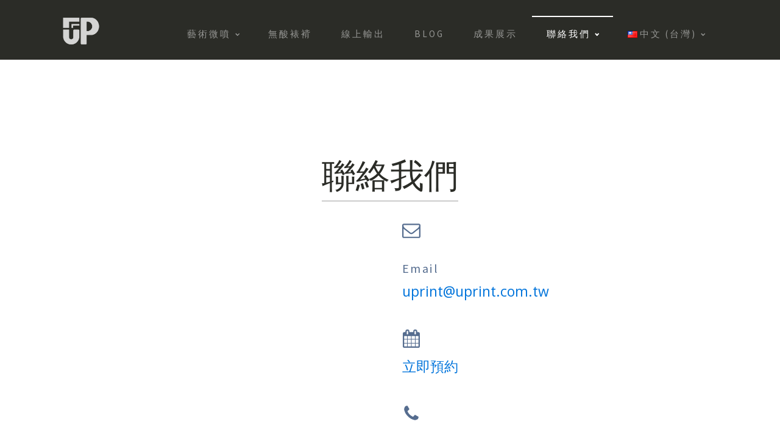

--- FILE ---
content_type: text/css
request_url: https://uprint.com.tw/wp-content/uploads/oxygen/css/8.css?cache=1748440568&ver=6.9
body_size: 968
content:
#section-25-8 > .ct-section-inner-wrap{padding-top:20px;padding-bottom:20px;display:flex;flex-direction:row;align-items:center;justify-content:space-between}#section-25-8{display:block}#section-25-8{border-bottom-style:none;border-bottom-width:1px;border-bottom-color:#6799b2;background-color:#2b2c27;border-top-style:none;border-right-style:none;border-left-style:none;text-align:justify}@media (max-width:991px){#section-25-8 > .ct-section-inner-wrap{display:flex;flex-direction:column;align-items:center}#section-25-8{display:block}#section-25-8{text-align:center}}@media (max-width:767px){#section-25-8 > .ct-section-inner-wrap{display:flex}#section-25-8{display:block}}#div_block-26-8{text-align:center;align-items:center}#div_block-30-8{text-align:left;justify-content:center}#div_block-32-8{flex-direction:column;display:flex;text-align:right;align-items:flex-end;justify-content:center}@media (max-width:1120px){#div_block-30-8{flex-direction:column;display:flex;align-items:center;text-align:center}}@media (max-width:1120px){#div_block-32-8{width:NaN%}}@media (max-width:991px){#div_block-26-8{flex-direction:column;display:flex;align-items:center;text-align:center}}@media (max-width:991px){#div_block-30-8{margin-top:12px;margin-bottom:20px}}@media (max-width:767px){#div_block-26-8{display:flex;align-items:center;text-align:center}}@media (max-width:767px){#div_block-30-8{padding-top:0px;padding-bottom:0px}}@media (max-width:767px){#div_block-32-8{flex-direction:column;display:flex;align-items:center;text-align:center}}#text_block-29-8{font-size:12px;font-weight:400;color:rgba(255,255,255,0.5);-webkit-font-smoothing:antialiased;-moz-osx-font-smoothing:grayscale;text-align:center}#link-27-8{margin-bottom:6px}#image-5-8{height:50px}#image-28-8{height:65px}#_nav_menu-8-8 .oxy-nav-menu-hamburger-line{background-color:rgba(255,255,255,0.5)}@media (max-width:991px){#_nav_menu-8-8 .oxy-nav-menu-list{display:none}#_nav_menu-8-8 .oxy-menu-toggle{display:initial}#_nav_menu-8-8.oxy-nav-menu.oxy-nav-menu-open .oxy-nav-menu-list{display:initial}}#_nav_menu-8-8.oxy-nav-menu.oxy-nav-menu-open{background-color:#566d8f;margin-top:0 !important;margin-right:0 !important;margin-left:0 !important;margin-bottom:0 !important}#_nav_menu-8-8.oxy-nav-menu.oxy-nav-menu-open .menu-item a{color:#dddddd;padding-top:12px;padding-bottom:12px;padding-left:24px;padding-right:24px}#_nav_menu-8-8.oxy-nav-menu.oxy-nav-menu-open .menu-item a:hover{color:#ffffff}#_nav_menu-8-8 .oxy-nav-menu-hamburger-wrap{width:24px;height:24px}#_nav_menu-8-8 .oxy-nav-menu-hamburger{width:24px;height:19px}#_nav_menu-8-8 .oxy-nav-menu-hamburger-line{height:3px;background-color:#dddddd}#_nav_menu-8-8 .oxy-nav-menu-hamburger-wrap:hover .oxy-nav-menu-hamburger-line{background-color:#ffffff}#_nav_menu-8-8.oxy-nav-menu-open .oxy-nav-menu-hamburger .oxy-nav-menu-hamburger-line:first-child{top:8px}#_nav_menu-8-8.oxy-nav-menu-open .oxy-nav-menu-hamburger .oxy-nav-menu-hamburger-line:last-child{top:-8px}#_nav_menu-8-8{font-family:'Source Sans Pro'}#_nav_menu-8-8 .menu-item a{color:rgba(255,255,255,0.5);text-transform:uppercase;text-align:center;font-size:15px;font-weight:400;letter-spacing:.2em;padding-left:24px;padding-right:24px;-webkit-font-smoothing:antialiased;-moz-osx-font-smoothing:grayscale;padding-bottom:18px;padding-top:18px}#_nav_menu-8-8 .current-menu-item a{color:#ffffff;padding-top:16px;border-top-width:2px}#_nav_menu-8-8.oxy-nav-menu:not(.oxy-nav-menu-open) .sub-menu{background-color:#000000}#_nav_menu-8-8.oxy-nav-menu:not(.oxy-nav-menu-open) .sub-menu .menu-item a{border:0;padding-top:18px;padding-bottom:18px;padding-top:b12px;padding-bottom:12px}#_nav_menu-8-8.oxy-nav-menu:not(.oxy-nav-menu-open) .oxy-nav-menu-list .sub-menu .menu-item a:hover{padding-top:b12px;padding-bottom:12px}#_nav_menu-8-8 .menu-item:focus-within a,#_nav_menu-8-8 .menu-item:hover a{color:#ffffff;background-color:rgba(255,255,255,0.09);padding-top:16px;border-top-width:2px}#_nav_menu-8-8.oxy-nav-menu:not(.oxy-nav-menu-open) .sub-menu .menu-item a:hover{border:0;padding-top:18px;padding-bottom:18px;background-color:#000000}#_nav_menu-31-8 .oxy-nav-menu-hamburger-line{background-color:rgba(255,255,255,0.5)}@media (max-width:767px){#_nav_menu-31-8 .oxy-nav-menu-list{display:none}#_nav_menu-31-8 .oxy-menu-toggle{display:initial}#_nav_menu-31-8.oxy-nav-menu.oxy-nav-menu-open .oxy-nav-menu-list{display:initial}}#_nav_menu-31-8.oxy-nav-menu.oxy-nav-menu-open{background-color:#566d8f;margin-top:0 !important;margin-right:0 !important;margin-left:0 !important;margin-bottom:0 !important}#_nav_menu-31-8.oxy-nav-menu.oxy-nav-menu-open .menu-item a{color:#dddddd;padding-top:8px;padding-bottom:8px;padding-left:24px;padding-right:24px}#_nav_menu-31-8.oxy-nav-menu.oxy-nav-menu-open .menu-item a:hover{color:#ffffff}#_nav_menu-31-8 .oxy-nav-menu-hamburger-wrap{width:24px;height:24px}#_nav_menu-31-8 .oxy-nav-menu-hamburger{width:24px;height:19px}#_nav_menu-31-8 .oxy-nav-menu-hamburger-line{height:3px;background-color:#eff4f7}#_nav_menu-31-8 .oxy-nav-menu-hamburger-wrap:hover .oxy-nav-menu-hamburger-line{background-color:#ffffff}#_nav_menu-31-8.oxy-nav-menu-open .oxy-nav-menu-hamburger .oxy-nav-menu-hamburger-line:first-child{top:8px}#_nav_menu-31-8.oxy-nav-menu-open .oxy-nav-menu-hamburger .oxy-nav-menu-hamburger-line:last-child{top:-8px}#_nav_menu-31-8{font-family:'Source Sans Pro'}#_nav_menu-31-8 .oxy-nav-menu-list{flex-direction:row}#_nav_menu-31-8 .menu-item a{color:rgba(255,255,255,0.5);font-weight:400;letter-spacing:.2em;padding-left:24px;padding-right:24px;padding-top:6px;padding-bottom:6px;text-transform:uppercase;font-size:12px}#_nav_menu-31-8 .current-menu-item a{color:#ffffff}#_nav_menu-31-8.oxy-nav-menu:not(.oxy-nav-menu-open) .menu-item a{justify-content:center}#_nav_menu-31-8.oxy-nav-menu:not(.oxy-nav-menu-open) .sub-menu .menu-item a{border:0;padding-top:6px;padding-bottom:6px}#_nav_menu-31-8 .menu-item:focus-within a,#_nav_menu-31-8 .menu-item:hover a{color:#ffffff}#_nav_menu-31-8.oxy-nav-menu:not(.oxy-nav-menu-open) .menu-item a:hover{justify-content:center}#_nav_menu-31-8.oxy-nav-menu:not(.oxy-nav-menu-open) .sub-menu .menu-item a:hover{border:0;padding-top:6px;padding-bottom:6px}@media (max-width:767px){#_nav_menu-31-8{padding-top:8px;padding-left:8px;padding-right:8px;padding-bottom:8px}#_nav_menu-31-8.oxy-nav-menu:not(.oxy-nav-menu-open) .sub-menu .menu-item a{border:0}}#_header-1-8 .oxy-nav-menu-open,#_header-1-8 .oxy-nav-menu:not(.oxy-nav-menu-open) .sub-menu{background-color:#2b2c27}#_header-1-8{border-bottom-style:none;border-bottom-width:1px;border-bottom-color:#6799b2;padding-top:0px;padding-bottom:0px;border-top-style:none;border-right-style:none;border-left-style:none;background-color:#2b2c27}@media (max-width:991px){#_header-1-8{padding-top:16px;padding-bottom:16px}}.oxy-header.oxy-sticky-header-active > #_header_row-2-8.oxygen-show-in-sticky-only{display:block}#_header_row-2-8{border-top-style:none;border-right-style:none;border-bottom-style:none;border-left-style:none;padding-top:16px;margin-bottom:0px;padding-bottom:12px}#_social_icons-33-8.oxy-social-icons{flex-direction:row;margin-right:-12px;margin-bottom:-12px}#_social_icons-33-8.oxy-social-icons a{font-size:32px;margin-right:12px;margin-bottom:12px;border-radius:0;background-color:#2b2c27}#_social_icons-33-8.oxy-social-icons a:hover{background-color:#65bec2}#_social_icons-33-8.oxy-social-icons a svg{width:0.5em;height:0.5em;color:rgba(255,255,255,0.1)}

--- FILE ---
content_type: text/css
request_url: https://uprint.com.tw/wp-content/uploads/oxygen/css/1683.css?cache=1748440565&ver=6.9
body_size: -164
content:
#section-55-1683 > .ct-section-inner-wrap{padding-top:120px;padding-bottom:120px;display:flex;flex-direction:column;align-items:center}#section-55-1683{display:block}#section-55-1683{text-align:center}#div_block-59-1683{width:50%;flex-direction:column;display:flex;text-align:center;align-items:center;justify-content:flex-start}#div_block-62-1683{width:50%;flex-direction:column;display:flex;text-align:left;align-items:flex-start;justify-content:center}@media (max-width:991px){#new_columns-58-1683> .ct-div-block{width:100% !important}}#headline-56-1683{margin-bottom:12px}#link_text-138-1683{font-size:23px;margin-bottom:45px}#link_text-188-1683{font-size:23px;margin-bottom:45px}#link_text-107-1683{font-size:23px;margin-bottom:10px}#link_text-177-1683{font-size:23px;margin-bottom:45px}#link_text-178-1683{font-size:23px;margin-bottom:45px}